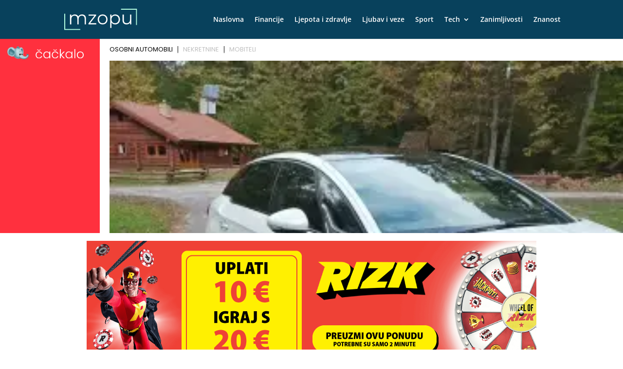

--- FILE ---
content_type: text/html; charset=utf-8
request_url: https://www.google.com/recaptcha/api2/aframe
body_size: 185
content:
<!DOCTYPE HTML><html><head><meta http-equiv="content-type" content="text/html; charset=UTF-8"></head><body><script nonce="lwSxPbY2f9GU55VXJZl7Pg">/** Anti-fraud and anti-abuse applications only. See google.com/recaptcha */ try{var clients={'sodar':'https://pagead2.googlesyndication.com/pagead/sodar?'};window.addEventListener("message",function(a){try{if(a.source===window.parent){var b=JSON.parse(a.data);var c=clients[b['id']];if(c){var d=document.createElement('img');d.src=c+b['params']+'&rc='+(localStorage.getItem("rc::a")?sessionStorage.getItem("rc::b"):"");window.document.body.appendChild(d);sessionStorage.setItem("rc::e",parseInt(sessionStorage.getItem("rc::e")||0)+1);localStorage.setItem("rc::h",'1767180326813');}}}catch(b){}});window.parent.postMessage("_grecaptcha_ready", "*");}catch(b){}</script></body></html>

--- FILE ---
content_type: text/css
request_url: https://www.business.hr/_calc/public/css/css-all.css?v=242643023
body_size: 10983
content:


/* ../css/style.css */ 
body#f-calc-bdy{
	margin: 0;
	padding: 0;	 
	font-size: 14px;
	font-family: Arial,Verdana,sans-serif;
	color: #686868;
	background-color: #F3F3F4;
} 

#f-calc-bdy h2{margin-top: 50px; }

#f-calc-bdy .content-size{max-width: 1100px; margin: auto auto; }

#f-calc-container{position: relative;}
#f-calc-container form{}

#f-calc-bdy .filter-table #from, #f-calc-bdy .filter-table #till{padding: 7px 7px 8px 7px; font-size: 14px;}

#f-calc-container .tbl-app-container{}
#f-calc-container .simple-tbl.tbl-app-container{display: table; width: 100%; margin-top: 0px;}
#f-calc-container .simple-tbl.tbl-app-container>div{display: table-cell; vertical-align: top;}
#f-calc-container .tbl-app-container .col-menu{background-color: #2C3144; width: 300px; color: white;}
#f-calc-container .tbl-app-container .col-menu h2{font-size: 26px; text-align: center; line-height: 26px; padding: 10px; margin: 0; background-color: #2C324C; }
#f-calc-container .tbl-app-container .col-menu ul{list-style: none; padding: 0; margin: 0;}
#f-calc-container .tbl-app-container .col-menu ul li{padding: 0; margin: 0; }
#f-calc-container .tbl-app-container .col-menu ul li a{display: block; color: white; font-size: 14px; padding: 20px; background-color: #2D4166; text-decoration: none; }
#f-calc-container .tbl-app-container .col-menu ul li a:hover{background-color: #2D4F7C; }
#f-calc-container .tbl-app-container .col-menu ul li a i{font-size: 24px; vertical-align: middle; margin-right: 15px; width: 34px;}
#f-calc-container .tbl-app-container .col-view{width: auto; padding-left: 15px;}
#f-calc-container .tbl-app-container .col-menu ul li.mnu-push-to-bottom a{background-color: #2C3144;}

#f-calc-container .files-notes{display: block; margin: 8px 0; font-size: 14px;}

#f-calc-container  .alert.alert-danger{background-color: rgba(255,0,0,0.2); border: 1px solid rgba(255,0,0,0.5); padding: 10px; margin: 5px 0px; color: red; display: block; font-weight: bold;}

#f-calc-container .calc-nfo-tbl{margin-top: 30px; font-size: 16px;}
#f-calc-container .calc-nfo-tbl ul{list-style: none; padding: 0 30px; margin: 0; }
#f-calc-container .calc-nfo-tbl ul li{list-style: none;font-weight: 700;font-size: 16px;}
#f-calc-container .calc-nfo-tbl ul li span{font-weight: 400; line-height: 24px;}
#f-calc-container .calc-nfo-tbl .right li{text-align: right;}
#f-calc-container .dropdown-clear-all{display: none !important;}
#f-calc-container .active .dropdown-clear-all{display: block !important; text-decoration: none !important;}

#f-calc-container #oapi-top-txt{margin-bottom: 50px;}

#f-calc-container .mnu-sel-app-site-type{font-size: 0; text-align: center;}
#f-calc-container .mnu-sel-app-site-type a{display: inline-block; font-size: 32px; padding: 5px 20px; color:rgba(255,255,255,0.3); }
#f-calc-container .mnu-sel-app-site-type a.active{color:#FFAA00; }

#f-calc-container .value .sld-amount i{font-size: 12px; position: absolute; display :block; text-align: center; left: 0; right: 0; bottom: 4px; line-height: 1;}
#f-calc-container  #slider-value-handle span:has(i){padding: 2px 5px 18px 5px;}
#f-calc-container  #slider-value-handle span.has-i{padding: 2px 5px 18px 5px;}
#f-calc-container  #slider-value-handle span::before{content:""; position: absolute; z-index: 1; left: 0; right: 0; top: 0; bottom:0; width: 100%; height: 100%;}

.calc-container{margin: 0px 20px 0px 10px;}
.calc-container.rowd>div{ margin-bottom: 50px;}

.calc-container.rowd .scale{text-align: left;}

.calc-container.tbl{display: table; width:100%;}
.calc-container.tbl>div{display: table-cell; width:50%; }
.calc-container.tbl>div.value{padding-right: 20px;}
.calc-container.tbl>div.term{padding-left: 20px;}

.calc-container .scale{margin: 0px 10px; font-weight: bold;}
.calc-container .scale .max{float: right;}
.calc-container h2{text-align: center; margin: 0px 0px 85px 0px; font-size: 18px;}

.table{width: 100%; border-spacing: 0; border-collapse: collapse;}
.table th, .table td {line-height: 1.42857;padding: 8px; vertical-align: top;text-align: left;}
.table td{border-top: 1px solid #e7eaec;}
table.table tr:nth-child(even){background-color: #f7f7f7;}

.pagination-container{text-align: right;}
.pagination{display: inline-block; padding-left: 0; margin: 20px 0; border-radius: 4px;}
.pagination>li { display: inline;}
.pagination>li:first-child>a, .pagination>li:first-child>span { margin-left: 0; border-top-left-radius: 4px; border-bottom-left-radius: 4px;}
.pagination>.disabled>a, .pagination>.disabled>a:focus, .pagination>.disabled>a:hover, .pagination>.disabled>span, .pagination>.disabled>span:focus, .pagination>.disabled>span:hover {color: #777;cursor: not-allowed; background-color: #fff; border-color: #ddd;}
.pagination > li > a, .pagination > li > span { background-color: #FFFFFF; border: 1px solid #DDDDDD; color: inherit; float: left; line-height: 1.42857; margin-left: -1px; padding: 4px 10px; position: relative;text-decoration: none;}
.pagination>li>a, .pagination>li>span { position: relative; float: left;  padding: 6px 12px; margin-left: -1px; line-height: 1.42857143; color: #337ab7; text-decoration: none; background-color: #fff; border: 1px solid #ddd;}
.pagination > .active > a, .pagination > .active > span, .pagination > .active > a:hover, .pagination > .active > span:hover, .pagination > .active > a:focus, .pagination > .active > span:focus { background-color: #f4f4f4; border-color: #DDDDDD;color: inherit;cursor: default;z-index: 2;}

.alert.alert-success{padding: 5px; color: #3c763d;background-color: #dff0d8;border-color: #d6e9c6; display: block; margin: 10px 0px; font-size: 20px;}


#f-calc-container .row {
    display: flex;
    flex-wrap: wrap;
    margin-right: -15px;
    margin-left: -15px;
    margin-bottom: 15px;
    
}

#f-calc-container .input-group,
#f-calc-container .row{
	 max-width: 600px;
	 width: 600px;
}

#f-calc-container .margtop{margin-top: 15px;}

#f-calc-container .col {
    flex-basis: 0;
    flex-grow: 1;
    max-width: 100%;
}

#f-calc-container  .frm-err-msg{border: 1px solid #f1a899; background: #fddfdf; color: #5f3f3f; padding: 8px; margin: 20px 0px; border-radius: 3px; }

.col, .col-1, .col-10, .col-11, .col-12, .col-2, .col-3, .col-4, .col-5, .col-6, .col-7, .col-8, .col-9, .col-auto, .col-lg, .col-lg-1, .col-lg-10, .col-lg-11, .col-lg-12, .col-lg-2, .col-lg-3, .col-lg-4, .col-lg-5, .col-lg-6, .col-lg-7, .col-lg-8, .col-lg-9, .col-lg-auto, .col-md, .col-md-1, .col-md-10, .col-md-11, .col-md-12, .col-md-2, .col-md-3, .col-md-4, .col-md-5, .col-md-6, .col-md-7, .col-md-8, .col-md-9, .col-md-auto, .col-sm, .col-sm-1, .col-sm-10, .col-sm-11, .col-sm-12, .col-sm-2, .col-sm-3, .col-sm-4, .col-sm-5, .col-sm-6, .col-sm-7, .col-sm-8, .col-sm-9, .col-sm-auto, .col-xl, .col-xl-1, .col-xl-10, .col-xl-11, .col-xl-12, .col-xl-2, .col-xl-3, .col-xl-4, .col-xl-5, .col-xl-6, .col-xl-7, .col-xl-8, .col-xl-9, .col-xl-auto {
    position: relative;
    width: 100%;
    min-height: 1px;
    padding-right: 15px;
    padding-left: 15px;
}

#f-calc-container label {
    display: inline-block;
    margin-bottom: .5rem;
}

#f-calc-container .form-control {
    display: inline-block;
    width: 100%;
    padding: .375rem .75rem;
    font-size: 1rem;
    line-height: 1.5;
    color: #495057;
    background-color: #fff;
    background-clip: padding-box;
    border: 1px solid #ced4da;
    border-radius: .25rem;
    transition: border-color .15s ease-in-out,box-shadow .15s ease-in-out;
    box-sizing: border-box;
}

#f-calc-container .form-control:focus {
    color: #495057;
    background-color: #fff;
    border-color: #85b8e6;
    outline: 0;
    box-shadow: 0 0 0 0.2rem rgba(40,122,195,.25);
}

#f-calc-container .ib{border: 1px solid transparent;}
#f-calc-container .ib input, #f-calc-container .ib select{margin: 0;  }
#f-calc-container .ib.invalid-ib{
	border-color: rgba(255,0,0,0.35);
    outline: 0;
    -moz-box-shadow:     0 0 0 0.2rem rgba(255,0,0,.25);
  -webkit-box-shadow:  0 0 0 0.2rem rgba(255,0,0,.25);
    box-shadow: 0 0 0 0.2rem rgba(255,0,0,.25);
    border-radius: 0.25rem;
}
#f-calc-container .form-control.invalid {
    border-color: rgba(255,0,0,.25);
    outline: 0;
    -moz-box-shadow:     0 0 0 0.2rem rgba(255,0,0,.25);
  -webkit-box-shadow:  0 0 0 0.2rem rgba(255,0,0,.25);
    box-shadow: 0 0 0 0.2rem rgba(255,0,0,.25);
}

#f-calc-container .ib.invalid-ib .form-control.invalid {
	border: 1px solid transparent;
    outline: 0;
    -moz-box-shadow: none;
  	-webkit-box-shadow: none;
    box-shadow: none;
}

#f-calc-container input[type=checkbox].invalid {
    border-color: rgba(255,0,0,.25);
    outline: 0;
    -moz-box-shadow:     0 0 0 0.2rem rgba(255,0,0,.25);
  	-webkit-box-shadow:  0 0 0 0.2rem rgba(255,0,0,.25);
    box-shadow: 0 0 0 0.2rem rgba(255,0,0,.25);
}

#f-calc-container label.invalid {
    color: red;
}

#f-calc-container .input-group {
    position: relative;
    display: flex;
    flex-wrap: wrap;
    align-items: stretch;
    width: 100%;
}



#f-calc-container .input-group-prepend {
    margin-right: -1px;
}
#f-calc-container .input-group-append, #f-calc-container .input-group-prepend {
    display: flex;
}


#f-calc-container .input-group>.custom-file, #f-calc-container .input-group>.custom-select, #f-calc-container .input-group>.form-control {
    position: relative;
    flex: 1 1 auto;
    width: 1%;
    margin-bottom: 0;
}

#f-calc-container select.form-control:not([size]):not([multiple]) {
    height: calc(2.25rem + 2px);
}

#f-calc-container .btn {
    display: inline-block;
    text-align: center;
    white-space: nowrap;
    vertical-align: middle;
    user-select: none;
    border: 1px solid transparent;
    line-height: 47px;
    padding: 0px 30px;
    border-radius: 100px;
    font-family: "Open Sans", sans-serif;
    font-size: 16px;
    font-weight: bold;
    text-transform: uppercase;
    transition: color .15s ease-in-out,background-color .15s ease-in-out,border-color .15s ease-in-out,box-shadow .15s ease-in-out;
}

#f-calc-container .btn:not(:disabled):not(.disabled) {
    cursor: pointer;
}
#f-calc-container .btn-primary {
    color: #fff;
    background-color: #F88F17;
    border-color: #F88F17;
    position: relative;
}
#f-calc-container .btn-primary:hover {
    background-color: #d67b13;
    border-color: #d67b13;
}

/*#f-calc-container .btn-primary .value-display{line-height: 1;}
#f-calc-container .btn-primary .value-display span{display: block; font-size: 12px;}*/


#f-calc-container .btn.disabled{color: #D0D0D0;}
#f-calc-container .btn.loading, button.loading{background-image: url('../images/ajax-loader_orange.gif'); background-repeat: no-repeat; background-position: 10px center;padding-left: 30px;}


#f-calc-container .loan-structure{width:100%; color: #999999; border: none !important;}
#f-calc-container .loan-structure td{padding: 10px 4px; border-bottom: 1px solid #DEDEDE; border-top: none !important;}
#f-calc-container .loan-structure .val {text-align: right; color: black;}
#f-calc-container .loan-structure .val#res-sum{font-weight: bold;}
#f-calc-container .loan-structure .val span:not(.cinl){display: block; font-size: 12px;}

#f-calc-container .user-amt-select-title{font-weight: bold;}
#f-calc-container #loan-structure-cfr-tbl{padding: 10px 0 6px 0; }
#f-calc-container .simple-tbl.user-amt-select{width: 100%;}
#f-calc-container .simple-tbl.user-amt-select .tbl-amt-title{white-space: nowrap; width: 100px; padding-right: 10px; font-weight: bold;}
#f-calc-container .simple-tbl.user-amt-select .tbl-amt-dd{width: auto; }
#f-calc-container .simple-tbl.user-amt-select select{width: 80% ;}





#slider-value-handle, #slider-term-handle {
    background: #f88f17;
    padding: 0;
    border: 5px solid #fff;
    top: -11px;
    box-shadow: 1px 2px 4px 0 rgba(0, 0, 0, 0.1);
    font-weight: normal;
   /* margin-left: -19px;*/
    width: 25px;
    height: 25px;
    border-radius: 20px;
    position: relative;
    outline: 0;
  }
  #slider-value-handle span, #slider-term-handle span{
        display: block;
    border-radius: 5px;
    border: none;
    background: #f88f17;
    color: white;
    overflow: visible;
    top: -55px;
    font-size: 18px;
    font-family: "Open Sans", sans-serif;
    width: 115px;
    position: absolute;
    left: -49px;
    padding: 10px 5px;
    text-align: center;
    
  }
  
  #slider-value-handle span:after, #slider-term-handle span:after{width: 0;
    height: 0;
    content: ' ';
    border-left: 7px solid transparent;
    border-right: 7px solid transparent;
    border-top: 7px solid #f88f17;
    position: absolute;
    bottom: -7px;
    left: 50px;}
  
  .calc-container .ui-slider {
    height: 9px;
    border-radius: 6px;
    border: solid 1px rgba(169, 171, 173, 0.44) !important;
    box-shadow: none;
    
    background: white;
    margin: 0 10px 20px;
    position: relative;
    }
    
    .calc-container .ui-slider .ui-slider-range {
        background-image: linear-gradient(to left, #f3ad6b, #ff7b00);
    }
    
#f-calc-container .custom-control.custom-checkbox{
	position: relative;
    display: block;
    min-height: 1.5rem;
}
#f-calc-container .custom-control-input {
    position: absolute;
    z-index: -1;
    opacity: 0;
}
#f-calc-container .custom-control-label {
    position: relative;
    margin-bottom: 0;
}
#f-calc-container .custom-control-label::before {
    position: absolute;
    top: .25rem;
    left: 0;
    display: block;
    width: 1rem;
    height: 1rem;
    pointer-events: none;
    content: "";
    -webkit-user-select: none;
    -moz-user-select: none;
    -ms-user-select: none;
    user-select: none;
    background-color: #DEDEDE;
}

#f-calc-container .custom-checkbox .custom-control-input:checked~.custom-control-label::before {
    background-color: #F88F17;
}
#f-calc-container .custom-control-input:checked~.custom-control-label::before {
    color: #fff;
    background-color: #F88F17;
}
#f-calc-container .custom-control-input.invalid~.custom-control-label::before {
    -moz-box-shadow: 0 0 0 0.2rem rgba(255,0,0,.25);
    -webkit-box-shadow: 0 0 0 0.2rem rgba(255,0,0,.25);
    box-shadow: 0 0 0 0.2rem rgba(255,0,0,.25);
}
#f-calc-container .custom-checkbox .custom-control-label::before {
    border-radius: .25rem;
}
#f-calc-container .custom-control-label::after {
    position: absolute;
    top: .25rem;
    left: 0;
    display: block;
    width: 1rem;
    height: 1rem;
    content: "";
    background-repeat: no-repeat;
    background-position: center center;
    background-size: 50% 50%;
}
#f-calc-container .custom-checkbox .custom-control-input:checked~.custom-control-label::after {
    background-image: url('../icons/check.svg');
}

#f-calc-container .simple-tbl{display: table; width: 100%; margin: 15px 0px;}
#f-calc-container .simple-tbl.tbl-form{max-width: 800px;}
#f-calc-container .simple-tbl>div{display: table-cell; width:50%;}
#f-calc-container .simple-tbl>div:first-child{padding-right: 10px;}
#f-calc-container .simple-tbl.tbl-twop>div{width: auto;}
#f-calc-container .simple-tbl.tbl-twop>div.minw{width: 80px;}
#f-calc-container .simple-tbl.tbl-twop>div.minwnr{width: 90px;}

#f-calc-container #loan-structure-confirm-loading {text-align: center; margin: 80px 0px;}
#f-calc-container #loan-structure-confirm-error {display: none; /*color: red; font-size: 16px;*/}
#f-calc-container #loan-structure-confirm-data{display: none;}

#f-calc-container .simple-tbl.oapi-tbl{}
#f-calc-container .simple-tbl.oapi-tbl .ir{padding-left: 100px; width: 50%;}
#f-calc-container .simple-tbl.oapi-tbl .ir table{}


#f-calc-container .msgs-container p{line-height: 1.5;}

#f-calc-container .btn-adm {
    display: inline-block;
    text-align: center;
    white-space: nowrap;
    vertical-align: middle;
    user-select: none;
    border: 1px solid transparent;
    line-height: 40px;
    padding: 0px 25px;
    border-radius: 100px;
    font-family: "Open Sans", sans-serif;
    font-size: 16px;
    font-weight: bold;
    text-transform: uppercase;
    transition: color .15s ease-in-out,background-color .15s ease-in-out,border-color .15s ease-in-out,box-shadow .15s ease-in-out;
}

#f-calc-container .btn-adm:not(:disabled):not(.disabled) {
    cursor: pointer;
}
#f-calc-container .btn-adm.btn-primary {
    color: #fff;
    background-color: #00AAFF;
    border-color: #00AAFF;
}
#f-calc-container .btn-adm.btn-primary:hover {
    background-color: #2DB5F9;
    border-color: #2DB5F9;
}


#f-calc-container .btn-adm.btn-tbl{
	padding: 0px 10px;
	line-height: 30px;
	border-radius: 5px;
	color: black;
    background-color: #DEDEDE;
    border-color: #DEDEDE;
}



#calc-tooltip{display: none; position: absolute; border: 1px solid #ccc;border-radius: 4px;background-color: #fff;-webkit-box-shadow: 0 0 10px 0 rgba(0,0,0,.15);box-shadow: 0 0 10px 0 rgba(0,0,0,.15); width: 220px;padding: 8px 10px; z-index: 100;  text-align: center; font-size: 14px;color: #222;text-shadow: none; }
#calc-tooltip.bottom:after, #calc-tooltip.bottom:before {
	top: 100%;
	left: 50%;
	border: solid transparent;
	content: " ";
	height: 0;
	width: 0;
	position: absolute;
	pointer-events: none;
}

#calc-tooltip.bottom:after {
	border-color: rgba(255, 255, 255, 0);
	border-top-color: #ffffff;
	border-width: 10px;
	margin-left: -10px;
}
#calc-tooltip.bottom:before {
	border-color: rgba(204, 204, 204, 0);
	border-top-color: #cccccc;
	border-width: 11px;
	margin-left: -11px;
}


#calc-tooltip.top:after, #calc-tooltip.top:before {
	bottom: 100%;
	left: 50%;
	border: solid transparent;
	content: " ";
	height: 0;
	width: 0;
	position: absolute;
	pointer-events: none;
}

#calc-tooltip.top:after {
	border-color: rgba(255, 255, 255, 0);
	border-bottom-color: #fff;
	border-width: 11px;
	margin-left: -11px;
}
#calc-tooltip.top:before {
	border-color: rgba(204, 204, 204, 0);
	border-bottom-color: #cccccc;
	border-width: 12px;
	margin-left: -12px;
}


.dropdown-display{max-width: 100%; width: 100%; overflow: hidden; box-sizing: border-box;}
.dropdown-display .dropdown-chose-list{max-width: 700px;}



#f-calc-container .btn-table-th{display: inline-block; padding: 5px 10px; background-color: transparent; border: none; color: #141414;}
#f-calc-container .dropdown-menu{list-style: none; position: absolute;  top: 100%; left: 0; z-index: 1000; display: none;float: left; min-width: 160px; padding: 5px 0; margin: 2px 0 0; text-align: left;background-color: #fff; border: 1px solid #ccc;border: 1px solid rgba(0,0,0,0.15);border-radius: 2px; -webkit-box-shadow: 0 6px 12px rgba(0,0,0,0.175); box-shadow: 0 6px 12px rgba(0,0,0,0.175); -webkit-background-clip: padding-box; background-clip: padding-box;}
#f-calc-container .dropdown-menu li{padding: 5px;}
#f-calc-container .dropdown-menu li a{text-decoration: none; }
#f-calc-container .button-group.active .dropdown-menu{display: block;}

#f-calc-container .tbl-form div.ib.dbd,
#f-calc-container .tbl-form div.ib.dbm,
#f-calc-container .tbl-form div.ib.dby{display: inline-block !important; margin: 0 !important; padding: 0 !important;}
#f-calc-container .tbl-form div.ib #dob_d, #f-calc-container .tbl-form div.ib #dob_m, #f-calc-container .tbl-form div.ib #dob_y,
#f-calc-container .tbl-form div.dpicker select{max-width: 100% !important;}
#f-calc-container .tbl-form div.ib.dbd, #f-calc-container .tbl-form div.ib.dbd{max-width: 22%;}
#f-calc-container .tbl-form div.ib.dby{max-width: 42%;}

@media (max-width:600px) {
	#f-calc-container .user-amt-select-title{display: inline;}
	#f-calc-container .simple-tbl.user-amt-select{display: inline;}
	#f-calc-container .simple-tbl.user-amt-select>div{display: inline;}
	#f-calc-container .simple-tbl.user-amt-select .tbl-amt-title{white-space: normal; width: auto; padding-right: 0;}
	#f-calc-container .simple-tbl.user-amt-select .tbl-amt-dd{display: block !important; padding: 15px 0px;}
	#f-calc-container .simple-tbl.user-amt-select select{width: 100% ;}

}



/* ../css/responsive.css */ 
@media (min-width: 100px) and (max-width:1150px) {
	
}



@media (min-width: 100px) and (max-width:800px) {
	#f-calc-container .simple-tbl.tbl-form, #f-calc-container .simple-tbl.tbl-form>div{display: block; width: auto !important;}
	#f-calc-container .simple-tbl.tbl-form>div{margin: 0 0 15px 0; padding: 0; }
	
	#f-calc-container .simple-tbl.break800, #f-calc-container .simple-tbl.break800>div{display: block; width: auto !important;}
	#f-calc-container .simple-tbl.oapi-tbl > div{padding-left: 0 !important; padding-right: 0 !important;}
	
	
	#f-calc-container .calc-nfo-tbl .simple-tbl, #f-calc-container .calc-nfo-tbl .simple-tbl>div{display: block; width: auto; text-align : center !important;}
	#f-calc-container .calc-nfo-tbl ul{padding: 0;}
	#f-calc-container .calc-nfo-tbl .right{margin-top: 15px;}
	#f-calc-container .calc-nfo-tbl .right li{text-align : center !important;}

	#f-calc-container .btn-primary{font-size: 14px;}
}




/* ../js/_lib/jquery-ui-1.12.1.custom/jquery-ui.min.css */ 
/*! jQuery UI - v1.12.1 - 2018-11-16
* http://jqueryui.com
* Includes: draggable.css, core.css, resizable.css, selectable.css, sortable.css, accordion.css, autocomplete.css, menu.css, button.css, controlgroup.css, checkboxradio.css, datepicker.css, dialog.css, progressbar.css, selectmenu.css, slider.css, spinner.css, tabs.css, tooltip.css, theme.css
* To view and modify this theme, visit http://jqueryui.com/themeroller/?scope=&folderName=custom-theme&bgImgOpacityError=65&bgImgOpacityHighlight=75&bgImgOpacityActive=100&bgImgOpacityHover=100&bgImgOpacityDefault=70&bgImgOpacityContent=100&bgImgOpacityHeader=25&cornerRadiusShadow=8px&offsetLeftShadow=-8px&offsetTopShadow=-8px&thicknessShadow=8px&opacityShadow=30&bgImgOpacityShadow=75&bgTextureShadow=flat&bgColorShadow=%23aaaaaa&opacityOverlay=30&bgImgOpacityOverlay=75&bgTextureOverlay=flat&bgColorOverlay=%23aaaaaa&iconColorError=%23ff7519&fcError=%23592003&borderColorError=%23f8893f&bgTextureError=highlight_hard&bgColorError=%23fee4bd&iconColorHighlight=%23cb672b&fcHighlight=%23060200&borderColorHighlight=%23d9bb73&bgTextureHighlight=highlight_hard&bgColorHighlight=%23f5f5b5&iconColorActive=%23ffffff&fcActive=%23ffffff&borderColorActive=%23F88F17&bgTextureActive=flat&bgColorActive=%23ffae53&iconColorHover=%23ffffff&fcHover=%23ffffff&borderColorHover=%23F88F17&bgTextureHover=flat&bgColorHover=%23F88F17&iconColorDefault=%23ffffff&fcDefault=%23ffffff&borderColorDefault=%23F88F17&bgTextureDefault=flat&bgColorDefault=%23F88F17&iconColorContent=%23000000&fcContent=%23000000&borderColorContent=%23ffffff&bgTextureContent=flat&bgColorContent=%23ffffff&iconColorHeader=%23ffffff&fcHeader=%23ffffff&borderColorHeader=%23F88F17&bgTextureHeader=flat&bgColorHeader=%23F88F17&cornerRadius=6px&fwDefault=normal&fsDefault=1.1em&ffDefault=Helvetica%2CArial%2Csans-serif
* Copyright jQuery Foundation and other contributors; Licensed MIT */

.ui-draggable-handle{-ms-touch-action:none;touch-action:none}.ui-helper-hidden{display:none}.ui-helper-hidden-accessible{border:0;clip:rect(0 0 0 0);height:1px;margin:-1px;overflow:hidden;padding:0;position:absolute;width:1px}.ui-helper-reset{margin:0;padding:0;border:0;outline:0;line-height:1.3;text-decoration:none;font-size:100%;list-style:none}.ui-helper-clearfix:before,.ui-helper-clearfix:after{content:"";display:table;border-collapse:collapse}.ui-helper-clearfix:after{clear:both}.ui-helper-zfix{width:100%;height:100%;top:0;left:0;position:absolute;opacity:0;filter:Alpha(Opacity=0)}.ui-front{z-index:100}.ui-state-disabled{cursor:default!important;pointer-events:none}.ui-icon{display:inline-block;vertical-align:middle;margin-top:-.25em;position:relative;text-indent:-99999px;overflow:hidden;background-repeat:no-repeat}.ui-widget-icon-block{left:50%;margin-left:-8px;display:block}.ui-widget-overlay{position:fixed;top:0;left:0;width:100%;height:100%}.ui-resizable{position:relative}.ui-resizable-handle{position:absolute;font-size:0.1px;display:block;-ms-touch-action:none;touch-action:none}.ui-resizable-disabled .ui-resizable-handle,.ui-resizable-autohide .ui-resizable-handle{display:none}.ui-resizable-n{cursor:n-resize;height:7px;width:100%;top:-5px;left:0}.ui-resizable-s{cursor:s-resize;height:7px;width:100%;bottom:-5px;left:0}.ui-resizable-e{cursor:e-resize;width:7px;right:-5px;top:0;height:100%}.ui-resizable-w{cursor:w-resize;width:7px;left:-5px;top:0;height:100%}.ui-resizable-se{cursor:se-resize;width:12px;height:12px;right:1px;bottom:1px}.ui-resizable-sw{cursor:sw-resize;width:9px;height:9px;left:-5px;bottom:-5px}.ui-resizable-nw{cursor:nw-resize;width:9px;height:9px;left:-5px;top:-5px}.ui-resizable-ne{cursor:ne-resize;width:9px;height:9px;right:-5px;top:-5px}.ui-selectable{-ms-touch-action:none;touch-action:none}.ui-selectable-helper{position:absolute;z-index:100;border:1px dotted black}.ui-sortable-handle{-ms-touch-action:none;touch-action:none}.ui-accordion .ui-accordion-header{display:block;cursor:pointer;position:relative;margin:2px 0 0 0;padding:.5em .5em .5em .7em;font-size:100%}.ui-accordion .ui-accordion-content{padding:1em 2.2em;border-top:0;overflow:auto}.ui-autocomplete{position:absolute;top:0;left:0;cursor:default}.ui-menu{list-style:none;padding:0;margin:0;display:block;outline:0}.ui-menu .ui-menu{position:absolute}.ui-menu .ui-menu-item{margin:0;cursor:pointer;list-style-image:url("[data-uri]")}.ui-menu .ui-menu-item-wrapper{position:relative;padding:3px 1em 3px .4em}.ui-menu .ui-menu-divider{margin:5px 0;height:0;font-size:0;line-height:0;border-width:1px 0 0 0}.ui-menu .ui-state-focus,.ui-menu .ui-state-active{margin:-1px}.ui-menu-icons{position:relative}.ui-menu-icons .ui-menu-item-wrapper{padding-left:2em}.ui-menu .ui-icon{position:absolute;top:0;bottom:0;left:.2em;margin:auto 0}.ui-menu .ui-menu-icon{left:auto;right:0}.ui-button{padding:.4em 1em;display:inline-block;position:relative;line-height:normal;margin-right:.1em;cursor:pointer;vertical-align:middle;text-align:center;-webkit-user-select:none;-moz-user-select:none;-ms-user-select:none;user-select:none;overflow:visible}.ui-button,.ui-button:link,.ui-button:visited,.ui-button:hover,.ui-button:active{text-decoration:none}.ui-button-icon-only{width:2em;box-sizing:border-box;text-indent:-9999px;white-space:nowrap}input.ui-button.ui-button-icon-only{text-indent:0}.ui-button-icon-only .ui-icon{position:absolute;top:50%;left:50%;margin-top:-8px;margin-left:-8px}.ui-button.ui-icon-notext .ui-icon{padding:0;width:2.1em;height:2.1em;text-indent:-9999px;white-space:nowrap}input.ui-button.ui-icon-notext .ui-icon{width:auto;height:auto;text-indent:0;white-space:normal;padding:.4em 1em}input.ui-button::-moz-focus-inner,button.ui-button::-moz-focus-inner{border:0;padding:0}.ui-controlgroup{vertical-align:middle;display:inline-block}.ui-controlgroup > .ui-controlgroup-item{float:left;margin-left:0;margin-right:0}.ui-controlgroup > .ui-controlgroup-item:focus,.ui-controlgroup > .ui-controlgroup-item.ui-visual-focus{z-index:9999}.ui-controlgroup-vertical > .ui-controlgroup-item{display:block;float:none;width:100%;margin-top:0;margin-bottom:0;text-align:left}.ui-controlgroup-vertical .ui-controlgroup-item{box-sizing:border-box}.ui-controlgroup .ui-controlgroup-label{padding:.4em 1em}.ui-controlgroup .ui-controlgroup-label span{font-size:80%}.ui-controlgroup-horizontal .ui-controlgroup-label + .ui-controlgroup-item{border-left:none}.ui-controlgroup-vertical .ui-controlgroup-label + .ui-controlgroup-item{border-top:none}.ui-controlgroup-horizontal .ui-controlgroup-label.ui-widget-content{border-right:none}.ui-controlgroup-vertical .ui-controlgroup-label.ui-widget-content{border-bottom:none}.ui-controlgroup-vertical .ui-spinner-input{width:75%;width:calc( 100% - 2.4em )}.ui-controlgroup-vertical .ui-spinner .ui-spinner-up{border-top-style:solid}.ui-checkboxradio-label .ui-icon-background{box-shadow:inset 1px 1px 1px #ccc;border-radius:.12em;border:none}.ui-checkboxradio-radio-label .ui-icon-background{width:16px;height:16px;border-radius:1em;overflow:visible;border:none}.ui-checkboxradio-radio-label.ui-checkboxradio-checked .ui-icon,.ui-checkboxradio-radio-label.ui-checkboxradio-checked:hover .ui-icon{background-image:none;width:8px;height:8px;border-width:4px;border-style:solid}.ui-checkboxradio-disabled{pointer-events:none}.ui-datepicker{width:17em;padding:.2em .2em 0;display:none}.ui-datepicker .ui-datepicker-header{position:relative;padding:.2em 0}.ui-datepicker .ui-datepicker-prev,.ui-datepicker .ui-datepicker-next{position:absolute;top:2px;width:1.8em;height:1.8em}.ui-datepicker .ui-datepicker-prev-hover,.ui-datepicker .ui-datepicker-next-hover{top:1px}.ui-datepicker .ui-datepicker-prev{left:2px}.ui-datepicker .ui-datepicker-next{right:2px}.ui-datepicker .ui-datepicker-prev-hover{left:1px}.ui-datepicker .ui-datepicker-next-hover{right:1px}.ui-datepicker .ui-datepicker-prev span,.ui-datepicker .ui-datepicker-next span{display:block;position:absolute;left:50%;margin-left:-8px;top:50%;margin-top:-8px}.ui-datepicker .ui-datepicker-title{margin:0 2.3em;line-height:1.8em;text-align:center}.ui-datepicker .ui-datepicker-title select{font-size:1em;margin:1px 0}.ui-datepicker select.ui-datepicker-month,.ui-datepicker select.ui-datepicker-year{width:45%}.ui-datepicker table{width:100%;font-size:.9em;border-collapse:collapse;margin:0 0 .4em}.ui-datepicker th{padding:.7em .3em;text-align:center;font-weight:bold;border:0}.ui-datepicker td{border:0;padding:1px}.ui-datepicker td span,.ui-datepicker td a{display:block;padding:.2em;text-align:right;text-decoration:none}.ui-datepicker .ui-datepicker-buttonpane{background-image:none;margin:.7em 0 0 0;padding:0 .2em;border-left:0;border-right:0;border-bottom:0}.ui-datepicker .ui-datepicker-buttonpane button{float:right;margin:.5em .2em .4em;cursor:pointer;padding:.2em .6em .3em .6em;width:auto;overflow:visible}.ui-datepicker .ui-datepicker-buttonpane button.ui-datepicker-current{float:left}.ui-datepicker.ui-datepicker-multi{width:auto}.ui-datepicker-multi .ui-datepicker-group{float:left}.ui-datepicker-multi .ui-datepicker-group table{width:95%;margin:0 auto .4em}.ui-datepicker-multi-2 .ui-datepicker-group{width:50%}.ui-datepicker-multi-3 .ui-datepicker-group{width:33.3%}.ui-datepicker-multi-4 .ui-datepicker-group{width:25%}.ui-datepicker-multi .ui-datepicker-group-last .ui-datepicker-header,.ui-datepicker-multi .ui-datepicker-group-middle .ui-datepicker-header{border-left-width:0}.ui-datepicker-multi .ui-datepicker-buttonpane{clear:left}.ui-datepicker-row-break{clear:both;width:100%;font-size:0}.ui-datepicker-rtl{direction:rtl}.ui-datepicker-rtl .ui-datepicker-prev{right:2px;left:auto}.ui-datepicker-rtl .ui-datepicker-next{left:2px;right:auto}.ui-datepicker-rtl .ui-datepicker-prev:hover{right:1px;left:auto}.ui-datepicker-rtl .ui-datepicker-next:hover{left:1px;right:auto}.ui-datepicker-rtl .ui-datepicker-buttonpane{clear:right}.ui-datepicker-rtl .ui-datepicker-buttonpane button{float:left}.ui-datepicker-rtl .ui-datepicker-buttonpane button.ui-datepicker-current,.ui-datepicker-rtl .ui-datepicker-group{float:right}.ui-datepicker-rtl .ui-datepicker-group-last .ui-datepicker-header,.ui-datepicker-rtl .ui-datepicker-group-middle .ui-datepicker-header{border-right-width:0;border-left-width:1px}.ui-datepicker .ui-icon{display:block;text-indent:-99999px;overflow:hidden;background-repeat:no-repeat;left:.5em;top:.3em}.ui-dialog{position:absolute;top:0;left:0;padding:.2em;outline:0}.ui-dialog .ui-dialog-titlebar{padding:.4em 1em;position:relative}.ui-dialog .ui-dialog-title{float:left;margin:.1em 0;white-space:nowrap;width:90%;overflow:hidden;text-overflow:ellipsis}.ui-dialog .ui-dialog-titlebar-close{position:absolute;right:.3em;top:50%;width:20px;margin:-10px 0 0 0;padding:1px;height:20px}.ui-dialog .ui-dialog-content{position:relative;border:0;padding:.5em 1em;background:none;overflow:auto}.ui-dialog .ui-dialog-buttonpane{text-align:left;border-width:1px 0 0 0;background-image:none;margin-top:.5em;padding:.3em 1em .5em .4em}.ui-dialog .ui-dialog-buttonpane .ui-dialog-buttonset{float:right}.ui-dialog .ui-dialog-buttonpane button{margin:.5em .4em .5em 0;cursor:pointer}.ui-dialog .ui-resizable-n{height:2px;top:0}.ui-dialog .ui-resizable-e{width:2px;right:0}.ui-dialog .ui-resizable-s{height:2px;bottom:0}.ui-dialog .ui-resizable-w{width:2px;left:0}.ui-dialog .ui-resizable-se,.ui-dialog .ui-resizable-sw,.ui-dialog .ui-resizable-ne,.ui-dialog .ui-resizable-nw{width:7px;height:7px}.ui-dialog .ui-resizable-se{right:0;bottom:0}.ui-dialog .ui-resizable-sw{left:0;bottom:0}.ui-dialog .ui-resizable-ne{right:0;top:0}.ui-dialog .ui-resizable-nw{left:0;top:0}.ui-draggable .ui-dialog-titlebar{cursor:move}.ui-progressbar{height:2em;text-align:left;overflow:hidden}.ui-progressbar .ui-progressbar-value{margin:-1px;height:100%}.ui-progressbar .ui-progressbar-overlay{background:url("[data-uri]");height:100%;filter:alpha(opacity=25);opacity:0.25}.ui-progressbar-indeterminate .ui-progressbar-value{background-image:none}.ui-selectmenu-menu{padding:0;margin:0;position:absolute;top:0;left:0;display:none}.ui-selectmenu-menu .ui-menu{overflow:auto;overflow-x:hidden;padding-bottom:1px}.ui-selectmenu-menu .ui-menu .ui-selectmenu-optgroup{font-size:1em;font-weight:bold;line-height:1.5;padding:2px 0.4em;margin:0.5em 0 0 0;height:auto;border:0}.ui-selectmenu-open{display:block}.ui-selectmenu-text{display:block;margin-right:20px;overflow:hidden;text-overflow:ellipsis}.ui-selectmenu-button.ui-button{text-align:left;white-space:nowrap;width:14em}.ui-selectmenu-icon.ui-icon{float:right;margin-top:0}.ui-slider{position:relative;text-align:left}.ui-slider .ui-slider-handle{position:absolute;z-index:2;width:1.2em;height:1.2em;cursor:default;-ms-touch-action:none;touch-action:none}.ui-slider .ui-slider-range{position:absolute;z-index:1;font-size:.7em;display:block;border:0;background-position:0 0}.ui-slider.ui-state-disabled .ui-slider-handle,.ui-slider.ui-state-disabled .ui-slider-range{filter:inherit}.ui-slider-horizontal{height:.8em}.ui-slider-horizontal .ui-slider-handle{top:-.3em;margin-left:-.6em}.ui-slider-horizontal .ui-slider-range{top:0;height:100%}.ui-slider-horizontal .ui-slider-range-min{left:0}.ui-slider-horizontal .ui-slider-range-max{right:0}.ui-slider-vertical{width:.8em;height:100px}.ui-slider-vertical .ui-slider-handle{left:-.3em;margin-left:0;margin-bottom:-.6em}.ui-slider-vertical .ui-slider-range{left:0;width:100%}.ui-slider-vertical .ui-slider-range-min{bottom:0}.ui-slider-vertical .ui-slider-range-max{top:0}.ui-spinner{position:relative;display:inline-block;overflow:hidden;padding:0;vertical-align:middle}.ui-spinner-input{border:none;background:none;color:inherit;padding:.222em 0;margin:.2em 0;vertical-align:middle;margin-left:.4em;margin-right:2em}.ui-spinner-button{width:1.6em;height:50%;font-size:.5em;padding:0;margin:0;text-align:center;position:absolute;cursor:default;display:block;overflow:hidden;right:0}.ui-spinner a.ui-spinner-button{border-top-style:none;border-bottom-style:none;border-right-style:none}.ui-spinner-up{top:0}.ui-spinner-down{bottom:0}.ui-tabs{position:relative;padding:.2em}.ui-tabs .ui-tabs-nav{margin:0;padding:.2em .2em 0}.ui-tabs .ui-tabs-nav li{list-style:none;float:left;position:relative;top:0;margin:1px .2em 0 0;border-bottom-width:0;padding:0;white-space:nowrap}.ui-tabs .ui-tabs-nav .ui-tabs-anchor{float:left;padding:.5em 1em;text-decoration:none}.ui-tabs .ui-tabs-nav li.ui-tabs-active{margin-bottom:-1px;padding-bottom:1px}.ui-tabs .ui-tabs-nav li.ui-tabs-active .ui-tabs-anchor,.ui-tabs .ui-tabs-nav li.ui-state-disabled .ui-tabs-anchor,.ui-tabs .ui-tabs-nav li.ui-tabs-loading .ui-tabs-anchor{cursor:text}.ui-tabs-collapsible .ui-tabs-nav li.ui-tabs-active .ui-tabs-anchor{cursor:pointer}.ui-tabs .ui-tabs-panel{display:block;border-width:0;padding:1em 1.4em;background:none}.ui-tooltip{padding:8px;position:absolute;z-index:9999;max-width:300px}body .ui-tooltip{border-width:2px}.ui-widget{font-family:Helvetica,Arial,sans-serif;font-size:1.1em}.ui-widget .ui-widget{font-size:1em}.ui-widget input,.ui-widget select,.ui-widget textarea,.ui-widget button{font-family:Helvetica,Arial,sans-serif;font-size:1em}.ui-widget.ui-widget-content{border:1px solid #F88F17}.ui-widget-content{border:1px solid #fff;background:#fff;color:#000}.ui-widget-content a{color:#000}.ui-widget-header{border:1px solid #F88F17;background:#F88F17;color:#fff;font-weight:bold}.ui-widget-header a{color:#fff}.ui-state-default,.ui-widget-content .ui-state-default,.ui-widget-header .ui-state-default,.ui-button,html .ui-button.ui-state-disabled:hover,html .ui-button.ui-state-disabled:active{border:1px solid #F88F17;background:#F88F17;font-weight:normal;color:#fff}.ui-state-default a,.ui-state-default a:link,.ui-state-default a:visited,a.ui-button,a:link.ui-button,a:visited.ui-button,.ui-button{color:#fff;text-decoration:none}.ui-state-hover,.ui-widget-content .ui-state-hover,.ui-widget-header .ui-state-hover,.ui-state-focus,.ui-widget-content .ui-state-focus,.ui-widget-header .ui-state-focus,.ui-button:hover,.ui-button:focus{border:1px solid #F88F17;background:#F88F17;font-weight:normal;color:#fff}.ui-state-hover a,.ui-state-hover a:hover,.ui-state-hover a:link,.ui-state-hover a:visited,.ui-state-focus a,.ui-state-focus a:hover,.ui-state-focus a:link,.ui-state-focus a:visited,a.ui-button:hover,a.ui-button:focus{color:#fff;text-decoration:none}.ui-visual-focus{box-shadow:0 0 3px 1px rgb(94,158,214)}.ui-state-active,.ui-widget-content .ui-state-active,.ui-widget-header .ui-state-active,a.ui-button:active,.ui-button:active,.ui-button.ui-state-active:hover{border:1px solid #F88F17;background:#ffae53;font-weight:normal;color:#fff}.ui-icon-background,.ui-state-active .ui-icon-background{border:#F88F17;background-color:#fff}.ui-state-active a,.ui-state-active a:link,.ui-state-active a:visited{color:#fff;text-decoration:none}.ui-state-highlight,.ui-widget-content .ui-state-highlight,.ui-widget-header .ui-state-highlight{border:1px solid #d9bb73;background:#f5f5b5 url("images/ui-bg_highlight-hard_75_f5f5b5_1x100.png") 50% top repeat-x;color:#060200}.ui-state-checked{border:1px solid #d9bb73;background:#f5f5b5}.ui-state-highlight a,.ui-widget-content .ui-state-highlight a,.ui-widget-header .ui-state-highlight a{color:#060200}.ui-state-error,.ui-widget-content .ui-state-error,.ui-widget-header .ui-state-error{border:1px solid #f8893f;background:#fee4bd url("images/ui-bg_highlight-hard_65_fee4bd_1x100.png") 50% top repeat-x;color:#592003}.ui-state-error a,.ui-widget-content .ui-state-error a,.ui-widget-header .ui-state-error a{color:#592003}.ui-state-error-text,.ui-widget-content .ui-state-error-text,.ui-widget-header .ui-state-error-text{color:#592003}.ui-priority-primary,.ui-widget-content .ui-priority-primary,.ui-widget-header .ui-priority-primary{font-weight:bold}.ui-priority-secondary,.ui-widget-content .ui-priority-secondary,.ui-widget-header .ui-priority-secondary{opacity:.7;filter:Alpha(Opacity=70);font-weight:normal}.ui-state-disabled,.ui-widget-content .ui-state-disabled,.ui-widget-header .ui-state-disabled{opacity:.35;filter:Alpha(Opacity=35);background-image:none}.ui-state-disabled .ui-icon{filter:Alpha(Opacity=35)}.ui-icon{width:16px;height:16px}.ui-icon,.ui-widget-content .ui-icon{background-image:url("images/ui-icons_000000_256x240.png")}.ui-widget-header .ui-icon{background-image:url("images/ui-icons_ffffff_256x240.png")}.ui-state-hover .ui-icon,.ui-state-focus .ui-icon,.ui-button:hover .ui-icon,.ui-button:focus .ui-icon{background-image:url("images/ui-icons_ffffff_256x240.png")}.ui-state-active .ui-icon,.ui-button:active .ui-icon{background-image:url("images/ui-icons_ffffff_256x240.png")}.ui-state-highlight .ui-icon,.ui-button .ui-state-highlight.ui-icon{background-image:url("images/ui-icons_cb672b_256x240.png")}.ui-state-error .ui-icon,.ui-state-error-text .ui-icon{background-image:url("images/ui-icons_ff7519_256x240.png")}.ui-button .ui-icon{background-image:url("images/ui-icons_ffffff_256x240.png")}.ui-icon-blank{background-position:16px 16px}.ui-icon-caret-1-n{background-position:0 0}.ui-icon-caret-1-ne{background-position:-16px 0}.ui-icon-caret-1-e{background-position:-32px 0}.ui-icon-caret-1-se{background-position:-48px 0}.ui-icon-caret-1-s{background-position:-65px 0}.ui-icon-caret-1-sw{background-position:-80px 0}.ui-icon-caret-1-w{background-position:-96px 0}.ui-icon-caret-1-nw{background-position:-112px 0}.ui-icon-caret-2-n-s{background-position:-128px 0}.ui-icon-caret-2-e-w{background-position:-144px 0}.ui-icon-triangle-1-n{background-position:0 -16px}.ui-icon-triangle-1-ne{background-position:-16px -16px}.ui-icon-triangle-1-e{background-position:-32px -16px}.ui-icon-triangle-1-se{background-position:-48px -16px}.ui-icon-triangle-1-s{background-position:-65px -16px}.ui-icon-triangle-1-sw{background-position:-80px -16px}.ui-icon-triangle-1-w{background-position:-96px -16px}.ui-icon-triangle-1-nw{background-position:-112px -16px}.ui-icon-triangle-2-n-s{background-position:-128px -16px}.ui-icon-triangle-2-e-w{background-position:-144px -16px}.ui-icon-arrow-1-n{background-position:0 -32px}.ui-icon-arrow-1-ne{background-position:-16px -32px}.ui-icon-arrow-1-e{background-position:-32px -32px}.ui-icon-arrow-1-se{background-position:-48px -32px}.ui-icon-arrow-1-s{background-position:-65px -32px}.ui-icon-arrow-1-sw{background-position:-80px -32px}.ui-icon-arrow-1-w{background-position:-96px -32px}.ui-icon-arrow-1-nw{background-position:-112px -32px}.ui-icon-arrow-2-n-s{background-position:-128px -32px}.ui-icon-arrow-2-ne-sw{background-position:-144px -32px}.ui-icon-arrow-2-e-w{background-position:-160px -32px}.ui-icon-arrow-2-se-nw{background-position:-176px -32px}.ui-icon-arrowstop-1-n{background-position:-192px -32px}.ui-icon-arrowstop-1-e{background-position:-208px -32px}.ui-icon-arrowstop-1-s{background-position:-224px -32px}.ui-icon-arrowstop-1-w{background-position:-240px -32px}.ui-icon-arrowthick-1-n{background-position:1px -48px}.ui-icon-arrowthick-1-ne{background-position:-16px -48px}.ui-icon-arrowthick-1-e{background-position:-32px -48px}.ui-icon-arrowthick-1-se{background-position:-48px -48px}.ui-icon-arrowthick-1-s{background-position:-64px -48px}.ui-icon-arrowthick-1-sw{background-position:-80px -48px}.ui-icon-arrowthick-1-w{background-position:-96px -48px}.ui-icon-arrowthick-1-nw{background-position:-112px -48px}.ui-icon-arrowthick-2-n-s{background-position:-128px -48px}.ui-icon-arrowthick-2-ne-sw{background-position:-144px -48px}.ui-icon-arrowthick-2-e-w{background-position:-160px -48px}.ui-icon-arrowthick-2-se-nw{background-position:-176px -48px}.ui-icon-arrowthickstop-1-n{background-position:-192px -48px}.ui-icon-arrowthickstop-1-e{background-position:-208px -48px}.ui-icon-arrowthickstop-1-s{background-position:-224px -48px}.ui-icon-arrowthickstop-1-w{background-position:-240px -48px}.ui-icon-arrowreturnthick-1-w{background-position:0 -64px}.ui-icon-arrowreturnthick-1-n{background-position:-16px -64px}.ui-icon-arrowreturnthick-1-e{background-position:-32px -64px}.ui-icon-arrowreturnthick-1-s{background-position:-48px -64px}.ui-icon-arrowreturn-1-w{background-position:-64px -64px}.ui-icon-arrowreturn-1-n{background-position:-80px -64px}.ui-icon-arrowreturn-1-e{background-position:-96px -64px}.ui-icon-arrowreturn-1-s{background-position:-112px -64px}.ui-icon-arrowrefresh-1-w{background-position:-128px -64px}.ui-icon-arrowrefresh-1-n{background-position:-144px -64px}.ui-icon-arrowrefresh-1-e{background-position:-160px -64px}.ui-icon-arrowrefresh-1-s{background-position:-176px -64px}.ui-icon-arrow-4{background-position:0 -80px}.ui-icon-arrow-4-diag{background-position:-16px -80px}.ui-icon-extlink{background-position:-32px -80px}.ui-icon-newwin{background-position:-48px -80px}.ui-icon-refresh{background-position:-64px -80px}.ui-icon-shuffle{background-position:-80px -80px}.ui-icon-transfer-e-w{background-position:-96px -80px}.ui-icon-transferthick-e-w{background-position:-112px -80px}.ui-icon-folder-collapsed{background-position:0 -96px}.ui-icon-folder-open{background-position:-16px -96px}.ui-icon-document{background-position:-32px -96px}.ui-icon-document-b{background-position:-48px -96px}.ui-icon-note{background-position:-64px -96px}.ui-icon-mail-closed{background-position:-80px -96px}.ui-icon-mail-open{background-position:-96px -96px}.ui-icon-suitcase{background-position:-112px -96px}.ui-icon-comment{background-position:-128px -96px}.ui-icon-person{background-position:-144px -96px}.ui-icon-print{background-position:-160px -96px}.ui-icon-trash{background-position:-176px -96px}.ui-icon-locked{background-position:-192px -96px}.ui-icon-unlocked{background-position:-208px -96px}.ui-icon-bookmark{background-position:-224px -96px}.ui-icon-tag{background-position:-240px -96px}.ui-icon-home{background-position:0 -112px}.ui-icon-flag{background-position:-16px -112px}.ui-icon-calendar{background-position:-32px -112px}.ui-icon-cart{background-position:-48px -112px}.ui-icon-pencil{background-position:-64px -112px}.ui-icon-clock{background-position:-80px -112px}.ui-icon-disk{background-position:-96px -112px}.ui-icon-calculator{background-position:-112px -112px}.ui-icon-zoomin{background-position:-128px -112px}.ui-icon-zoomout{background-position:-144px -112px}.ui-icon-search{background-position:-160px -112px}.ui-icon-wrench{background-position:-176px -112px}.ui-icon-gear{background-position:-192px -112px}.ui-icon-heart{background-position:-208px -112px}.ui-icon-star{background-position:-224px -112px}.ui-icon-link{background-position:-240px -112px}.ui-icon-cancel{background-position:0 -128px}.ui-icon-plus{background-position:-16px -128px}.ui-icon-plusthick{background-position:-32px -128px}.ui-icon-minus{background-position:-48px -128px}.ui-icon-minusthick{background-position:-64px -128px}.ui-icon-close{background-position:-80px -128px}.ui-icon-closethick{background-position:-96px -128px}.ui-icon-key{background-position:-112px -128px}.ui-icon-lightbulb{background-position:-128px -128px}.ui-icon-scissors{background-position:-144px -128px}.ui-icon-clipboard{background-position:-160px -128px}.ui-icon-copy{background-position:-176px -128px}.ui-icon-contact{background-position:-192px -128px}.ui-icon-image{background-position:-208px -128px}.ui-icon-video{background-position:-224px -128px}.ui-icon-script{background-position:-240px -128px}.ui-icon-alert{background-position:0 -144px}.ui-icon-info{background-position:-16px -144px}.ui-icon-notice{background-position:-32px -144px}.ui-icon-help{background-position:-48px -144px}.ui-icon-check{background-position:-64px -144px}.ui-icon-bullet{background-position:-80px -144px}.ui-icon-radio-on{background-position:-96px -144px}.ui-icon-radio-off{background-position:-112px -144px}.ui-icon-pin-w{background-position:-128px -144px}.ui-icon-pin-s{background-position:-144px -144px}.ui-icon-play{background-position:0 -160px}.ui-icon-pause{background-position:-16px -160px}.ui-icon-seek-next{background-position:-32px -160px}.ui-icon-seek-prev{background-position:-48px -160px}.ui-icon-seek-end{background-position:-64px -160px}.ui-icon-seek-start{background-position:-80px -160px}.ui-icon-seek-first{background-position:-80px -160px}.ui-icon-stop{background-position:-96px -160px}.ui-icon-eject{background-position:-112px -160px}.ui-icon-volume-off{background-position:-128px -160px}.ui-icon-volume-on{background-position:-144px -160px}.ui-icon-power{background-position:0 -176px}.ui-icon-signal-diag{background-position:-16px -176px}.ui-icon-signal{background-position:-32px -176px}.ui-icon-battery-0{background-position:-48px -176px}.ui-icon-battery-1{background-position:-64px -176px}.ui-icon-battery-2{background-position:-80px -176px}.ui-icon-battery-3{background-position:-96px -176px}.ui-icon-circle-plus{background-position:0 -192px}.ui-icon-circle-minus{background-position:-16px -192px}.ui-icon-circle-close{background-position:-32px -192px}.ui-icon-circle-triangle-e{background-position:-48px -192px}.ui-icon-circle-triangle-s{background-position:-64px -192px}.ui-icon-circle-triangle-w{background-position:-80px -192px}.ui-icon-circle-triangle-n{background-position:-96px -192px}.ui-icon-circle-arrow-e{background-position:-112px -192px}.ui-icon-circle-arrow-s{background-position:-128px -192px}.ui-icon-circle-arrow-w{background-position:-144px -192px}.ui-icon-circle-arrow-n{background-position:-160px -192px}.ui-icon-circle-zoomin{background-position:-176px -192px}.ui-icon-circle-zoomout{background-position:-192px -192px}.ui-icon-circle-check{background-position:-208px -192px}.ui-icon-circlesmall-plus{background-position:0 -208px}.ui-icon-circlesmall-minus{background-position:-16px -208px}.ui-icon-circlesmall-close{background-position:-32px -208px}.ui-icon-squaresmall-plus{background-position:-48px -208px}.ui-icon-squaresmall-minus{background-position:-64px -208px}.ui-icon-squaresmall-close{background-position:-80px -208px}.ui-icon-grip-dotted-vertical{background-position:0 -224px}.ui-icon-grip-dotted-horizontal{background-position:-16px -224px}.ui-icon-grip-solid-vertical{background-position:-32px -224px}.ui-icon-grip-solid-horizontal{background-position:-48px -224px}.ui-icon-gripsmall-diagonal-se{background-position:-64px -224px}.ui-icon-grip-diagonal-se{background-position:-80px -224px}.ui-corner-all,.ui-corner-top,.ui-corner-left,.ui-corner-tl{border-top-left-radius:6px}.ui-corner-all,.ui-corner-top,.ui-corner-right,.ui-corner-tr{border-top-right-radius:6px}.ui-corner-all,.ui-corner-bottom,.ui-corner-left,.ui-corner-bl{border-bottom-left-radius:6px}.ui-corner-all,.ui-corner-bottom,.ui-corner-right,.ui-corner-br{border-bottom-right-radius:6px}.ui-widget-overlay{background:#aaa;opacity:.3;filter:Alpha(Opacity=30)}.ui-widget-shadow{-webkit-box-shadow:-8px -8px 8px #aaa;box-shadow:-8px -8px 8px #aaa}



--- FILE ---
content_type: image/svg+xml
request_url: https://www.mzopu.hr/wp-content/uploads/2021/05/mzoup.svg
body_size: 393
content:
<?xml version="1.0" encoding="utf-8"?>
<!-- Generator: Adobe Illustrator 24.0.2, SVG Export Plug-In . SVG Version: 6.00 Build 0)  -->
<svg version="1.1" id="Layer_1" xmlns="http://www.w3.org/2000/svg" xmlns:xlink="http://www.w3.org/1999/xlink" x="0px" y="0px"
	 viewBox="0 0 209 60" style="enable-background:new 0 0 209 60;" xml:space="preserve">
<style type="text/css">
	.st0{fill:#FFFFFF;}
	.st1{fill:#B5FFE1;}
</style>
<g>
	<g>
		<path class="st0" d="M62.29,27.94V44h-3.74V28.31c0-5.84-2.95-8.85-7.95-8.85c-5.69,0-9.27,3.69-9.27,10V44h-3.74V28.31
			c0-5.84-2.95-8.85-8-8.85c-5.63,0-9.27,3.69-9.27,10V44h-3.74V16.3h3.58v5.05c1.95-3.32,5.53-5.27,10.16-5.27
			c4.58,0,8.16,1.95,9.85,5.84c2-3.58,5.95-5.84,10.95-5.84C57.87,16.09,62.29,19.99,62.29,27.94z"/>
		<path class="st0" d="M91.98,40.89V44H69.45v-2.47l17.43-22.06H69.76V16.3h21.9v2.47L74.24,40.89H91.98z"/>
		<path class="st0" d="M96.09,30.15c0-8.21,6-14.06,14.11-14.06c8.11,0,14.06,5.84,14.06,14.06c0,8.21-5.95,14.11-14.06,14.11
			C102.09,44.26,96.09,38.36,96.09,30.15z M120.47,30.15c0-6.48-4.37-10.79-10.27-10.79c-5.9,0-10.32,4.32-10.32,10.79
			c0,6.48,4.42,10.79,10.32,10.79C116.1,40.95,120.47,36.63,120.47,30.15z"/>
		<path class="st0" d="M159.96,30.15c0,8.42-5.9,14.11-13.8,14.11c-4.42,0-8.21-1.9-10.53-5.48v15.43h-3.74V16.3h3.58v5.48
			c2.26-3.69,6.11-5.69,10.69-5.69C154.06,16.09,159.96,21.78,159.96,30.15z M156.22,30.15c0-6.42-4.48-10.79-10.32-10.79
			c-5.9,0-10.32,4.37-10.32,10.79c0,6.48,4.42,10.79,10.32,10.79C151.74,40.95,156.22,36.63,156.22,30.15z"/>
		<path class="st0" d="M192.55,16.3V44h-3.58v-5.05c-1.95,3.37-5.53,5.32-9.95,5.32c-7.06,0-11.69-3.95-11.69-11.9V16.3h3.74v15.69
			c0,5.9,3.05,8.9,8.32,8.9c5.79,0,9.43-3.74,9.43-10.06V16.3H192.55z"/>
	</g>
	<g>
		<polygon class="st1" points="208.97,45.97 206.13,45.97 206.13,2.84 163.01,2.84 163.01,0 208.97,0 		"/>
	</g>
	<g>
		<polygon class="st1" points="0,14.03 2.84,14.03 2.84,57.16 45.97,57.16 45.97,60 0,60 		"/>
	</g>
</g>
</svg>


--- FILE ---
content_type: image/svg+xml
request_url: https://www.mzopu.hr/wp-content/uploads/2021/05/mzoup.svg
body_size: 445
content:
<?xml version="1.0" encoding="utf-8"?>
<!-- Generator: Adobe Illustrator 24.0.2, SVG Export Plug-In . SVG Version: 6.00 Build 0)  -->
<svg version="1.1" id="Layer_1" xmlns="http://www.w3.org/2000/svg" xmlns:xlink="http://www.w3.org/1999/xlink" x="0px" y="0px"
	 viewBox="0 0 209 60" style="enable-background:new 0 0 209 60;" xml:space="preserve">
<style type="text/css">
	.st0{fill:#FFFFFF;}
	.st1{fill:#B5FFE1;}
</style>
<g>
	<g>
		<path class="st0" d="M62.29,27.94V44h-3.74V28.31c0-5.84-2.95-8.85-7.95-8.85c-5.69,0-9.27,3.69-9.27,10V44h-3.74V28.31
			c0-5.84-2.95-8.85-8-8.85c-5.63,0-9.27,3.69-9.27,10V44h-3.74V16.3h3.58v5.05c1.95-3.32,5.53-5.27,10.16-5.27
			c4.58,0,8.16,1.95,9.85,5.84c2-3.58,5.95-5.84,10.95-5.84C57.87,16.09,62.29,19.99,62.29,27.94z"/>
		<path class="st0" d="M91.98,40.89V44H69.45v-2.47l17.43-22.06H69.76V16.3h21.9v2.47L74.24,40.89H91.98z"/>
		<path class="st0" d="M96.09,30.15c0-8.21,6-14.06,14.11-14.06c8.11,0,14.06,5.84,14.06,14.06c0,8.21-5.95,14.11-14.06,14.11
			C102.09,44.26,96.09,38.36,96.09,30.15z M120.47,30.15c0-6.48-4.37-10.79-10.27-10.79c-5.9,0-10.32,4.32-10.32,10.79
			c0,6.48,4.42,10.79,10.32,10.79C116.1,40.95,120.47,36.63,120.47,30.15z"/>
		<path class="st0" d="M159.96,30.15c0,8.42-5.9,14.11-13.8,14.11c-4.42,0-8.21-1.9-10.53-5.48v15.43h-3.74V16.3h3.58v5.48
			c2.26-3.69,6.11-5.69,10.69-5.69C154.06,16.09,159.96,21.78,159.96,30.15z M156.22,30.15c0-6.42-4.48-10.79-10.32-10.79
			c-5.9,0-10.32,4.37-10.32,10.79c0,6.48,4.42,10.79,10.32,10.79C151.74,40.95,156.22,36.63,156.22,30.15z"/>
		<path class="st0" d="M192.55,16.3V44h-3.58v-5.05c-1.95,3.37-5.53,5.32-9.95,5.32c-7.06,0-11.69-3.95-11.69-11.9V16.3h3.74v15.69
			c0,5.9,3.05,8.9,8.32,8.9c5.79,0,9.43-3.74,9.43-10.06V16.3H192.55z"/>
	</g>
	<g>
		<polygon class="st1" points="208.97,45.97 206.13,45.97 206.13,2.84 163.01,2.84 163.01,0 208.97,0 		"/>
	</g>
	<g>
		<polygon class="st1" points="0,14.03 2.84,14.03 2.84,57.16 45.97,57.16 45.97,60 0,60 		"/>
	</g>
</g>
</svg>
